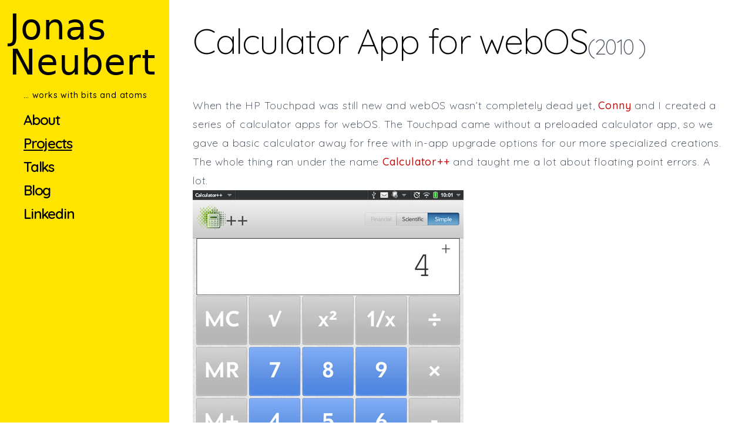

--- FILE ---
content_type: text/html; charset=utf-8
request_url: https://jonasneubert.com/projects/calculatorswebos/
body_size: 1932
content:
<!doctype html><html lang=en><head><meta charset=utf-8><meta name=viewport content="width=device-width,initial-scale=1"><meta name=author content="Jonas Neubert"><link rel="shortcut icon" sizes=16x16 type=image/x-icon href=/favicon.ico><link rel=icon sizes=32x32 type=image/png href=/favicon-32px.png><link rel=icon sizes=192x192 type=image/png href=/favicon-192px.png><link rel=icon type=image/x-icon href=/favicon.svg><link href="https://fonts.googleapis.com/css?family=Quicksand:300,400,500,600,700" rel=stylesheet><link rel=stylesheet href=/css/style.css><title>Calculator App for webOS -
Jonas Neubert</title></head><body><div class="min-h-screen w-full flex flex-col overflow-x-hidden md:flex-row"><header class="flex-none px-4 md:w-72 md:space-y-4 bg-yellow-600"><h1 class="pt-4 font-light text-6xl font-logo">Jonas Neubert</h1><p class="text-sm font-medium text-black md:ml-6">&mldr; works with bits and atoms</p><nav class="tracking-tighter text-2xl font-semibold text-black mt-6 mb-1 md:ml-4"><ul class="flex flex-row space-x-4 space-y-0 md:flex-col md:space-x-0 md:space-y-2 whitespace-nowrap"><li class="flex-initial block"><a href=/ class="inline-block md:px-2 hover:text-white hover:bg-red-600">About</a></li><li class="flex-initial block"><a href=/work/ class="inline-block md:px-2 hover:text-white hover:bg-red-600
underline">Projects</a></li><li class="flex-initial block"><a href=/talks/ class="inline-block md:px-2 hover:text-white hover:bg-red-600">Talks</a></li><li class="flex-initial block"><a href=https://blog.jonasneubert.com/ class="inline-block md:px-2 hover:text-white hover:bg-red-600">Blog</a></li><li class="flex-initial hidden md:block"><a class="inline-block px-2 hover:text-white hover:bg-red-600" href=https://www.linkedin.com/in/jonasneubert>Linkedin</a></li><li class="flex-initial block md:hidden"><a class=inline-block href=https://www.linkedin.com/in/jonasneubert><svg style="height:1em" role="img" viewBox="0 0 24 24" xmlns="http://www.w3.org/2000/svg"><title>LinkedIn</title><path d="M20.447 20.452h-3.554v-5.569c0-1.328-.027-3.037-1.852-3.037-1.853.0-2.136 1.445-2.136 2.939v5.667H9.351V9h3.414v1.561h.046c.477-.9 1.637-1.85 3.37-1.85 3.601.0 4.267 2.37 4.267 5.455v6.286zM5.337 7.433c-1.144.0-2.063-.926-2.063-2.065.0-1.138.92-2.063 2.063-2.063 1.14.0 2.064.925 2.064 2.063.0 1.139-.925 2.065-2.064 2.065zm1.782 13.019H3.555V9h3.564v11.452zM22.225.0H1.771C.792.0.0.774.0 1.729v20.542C0 23.227.792 24 1.771 24h20.451C23.2 24 24 23.227 24 22.271V1.729C24 .774 23.2.0 22.222.0h.003z"/></svg></a></li></ul></nav></header><main class=w-full><section class="p-4 py-12 md:p-10 w-full max-w-5xl mx-auto"><h1 class="text-5xl gap-4 flex-wrap md:text-6xl flex items-end pa-1 tracking-tight break-words">Calculator App for webOS
<span class="text-gray-600 md:text-4xl text-2xl font-light">(2010
)</span></h1><p class="py-4 text-2xl md:text-3xl font-light italic"></p><ul class="flex items-center gap-4"></ul><article class="py-3 md:py-8 prose md:prose-lg w-full max-w-5xl mx-auto"><p>When the HP Touchpad was still new and webOS wasn&rsquo;t completely dead yet, <a href=http://www.corneliascheitz.com>Conny</a> and I created a series of calculator apps for webOS.
The Touchpad came without a preloaded calculator app, so we gave a basic calculator away for free with in-app upgrade options for our more specialized creations.
The whole thing ran under the name <a href="https://developer.palm.com/appredirect/?packageid=com.minderleister.calculatorplusplus" title="Calculator++ for webOS">Calculator++</a> and taught me a lot about floating point errors.
A lot.</p><p><img src=images/screen_simple.jpg alt></p><p>Over time we put together a
<a href="https://developer.palm.com/appredirect/?packageid=com.minderleister.calculatorscientific">scientific</a></p><p><img src=images/screen_scientific.jpg alt></p><p>… and a
<a href="https://developer.palm.com/appredirect/?packageid=com.minderleister.calculatorfinancial">personal finance</a> calculator app.</p><p><img src=images/screen_financial.jpg alt></p><p>We like to think that somebody probably found these a useful educational tool, but in the end the biggest educational effect might have been on us by teaching us about the quirks of Javascript and the webOS framework.</p></article></section></main></div><script async src="https://www.googletagmanager.com/gtag/js?id=G-1204HCPWP6"></script>
<script>var dnt=navigator.doNotTrack||window.doNotTrack||navigator.msDoNotTrack,doNotTrack=dnt=="1"||dnt=="yes";if(!doNotTrack){window.dataLayer=window.dataLayer||[];function gtag(){dataLayer.push(arguments)}gtag("js",new Date),gtag("config","G-1204HCPWP6",{anonymize_ip:!0})}</script></body></html>